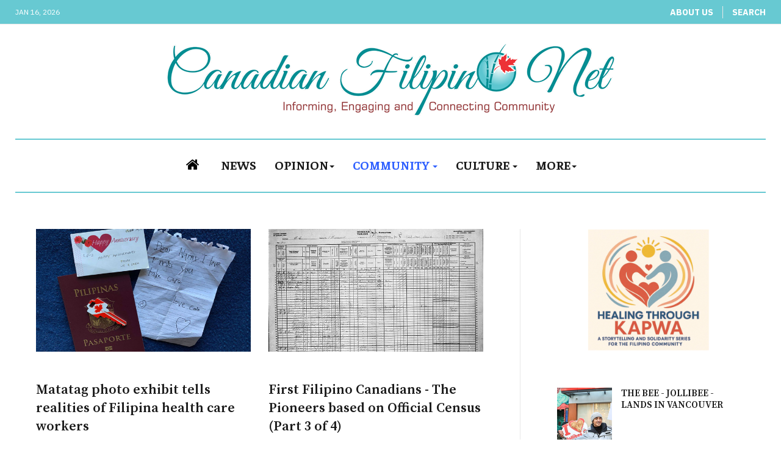

--- FILE ---
content_type: text/html; charset=utf-8
request_url: https://canadianfilipino.net/community/community?start=42
body_size: 12391
content:

<!DOCTYPE html>
<html lang="en-gb" dir="ltr" class='com_content view-category layout-blog itemid-332 j52 j40 mm-hover'>
<head>
<meta name="norton-safeweb-site-verification" content="ubw9jhb50s-c1qptv72rad9n2lut8dlnjz15ggj7p3o7uqxfh2wu2u15uzaf2b0me99ibeyeb9ms1kvvyv2hgbhqj1gtntotdvm9epov2y18gzc1tsqmrbq3g9ndw1jy"/>
<meta name="google-site-verification" content="0upBr46sGmKQlWJ8COmmounJUVx4Qamh9HQKislEryM" />
<meta name="Classification" content=“Non-profit Organization”>
<meta name="url" content=“https://www.canadianfilipino.net”>
<meta name="identifier-URL" content="https://www.canadianfilipino.net">
<meta name="owner" content="Maple Bamboo Network Society">
<meta name="coverage" content="Worldwide">
<meta name="distribution" content="Global">
<meta name="rating" content="General">
<meta name="revisit-after" content="10 days">
<meta name="apple-mobile-web-app-capable" content="yes">
<meta name="apple-mobile-web-app-status-bar-style" content="black-translucent">
<meta name="HandheldFriendly" content="true">
<meta name="x:site" content="@iamcanadianfil">
<meta name="referrer" content="no-referrer">
<meta property="fb:app_id" content="669747313128207” />

<!-- Google tag (gtag.js) -->
<script async src="https://www.googletagmanager.com/gtag/js?id=G-227DPWW5GK"></script>
<script>
  window.dataLayer = window.dataLayer || [];
  function gtag(){dataLayer.push(arguments);}
  gtag('js', new Date());

  gtag('config', 'G-227DPWW5GK');
</script>

	<meta charset="utf-8">
	<meta name="description" content="The Canadian Filipino Net is an online publication owned and operated by the Maple Bamboo Network Society, a non-profit society powered by an all-volunteer staf - Results from #42">
	<meta name="generator" content="Rapidweaver">
	<title>Community - Informing, Engaging and Connecting Community - Results from #42</title>
	<link href="/community/community?format=feed&amp;type=rss" rel="alternate" type="application/rss+xml" title="Community - Informing, Engaging and Connecting Community">
	<link href="/community/community?format=feed&amp;type=atom" rel="alternate" type="application/atom+xml" title="Community - Informing, Engaging and Connecting Community">
	<link href="/favicon.ico" rel="icon" type="image/vnd.microsoft.icon">
<link href="/t3-assets/css/css-78220-36098.css" rel="stylesheet" media="all">
	<link href="/t3-assets/css/css-67cae-43680.css" rel="stylesheet" media="all">
	<link href="/t3-assets/css/css-0f481-36098.css" rel="stylesheet" media="all">
<script type="application/json" class="joomla-script-options new">{"system.paths":{"root":"","rootFull":"https://canadianfilipino.net/","base":"","baseFull":"https://canadianfilipino.net/"},"csrf.token":"6d48c1eacbf82f0be21d5ce14285344f"}</script>
	<script src="/media/system/js/core.min.js?2cb912"></script>
	<script src="/media/vendor/bootstrap/js/popover.min.js?5.3.3" type="module"></script>
	<script src="/media/vendor/jquery/js/jquery.min.js?3.7.1"></script>
	<script src="/media/legacy/js/jquery-noconflict.min.js?504da4"></script>
	<script src="/t3-assets/js/js-7ab63-18962.js"></script>
	<script src="/media/plg_system_jcemediabox/js/jcemediabox.min.js?2c837ab2c7cadbdc35b5bd7115e9eff1"></script>
	<script src="/t3-assets/js/js-f7a33-43680.js"></script>
	<script>jQuery(document).ready(function(){WfMediabox.init({"base":"\/","theme":"standard","width":"","height":"","lightbox":1,"shadowbox":1,"icons":1,"overlay":1,"overlay_opacity":0,"overlay_color":"","transition_speed":300,"close":2,"labels":{"close":"Close","next":"Next","previous":"Previous","cancel":"Cancel","numbers":"{{numbers}}","numbers_count":"{{current}} of {{total}}","download":"Download"},"swipe":true,"expand_on_click":true});});</script>

	
<!-- META FOR IOS & HANDHELD -->
	<meta name="viewport" content="width=device-width, initial-scale=1.0, maximum-scale=1.0, user-scalable=no"/>
	<style type="text/stylesheet">
		@-webkit-viewport   { width: device-width; }
		@-moz-viewport      { width: device-width; }
		@-ms-viewport       { width: device-width; }
		@-o-viewport        { width: device-width; }
		@viewport           { width: device-width; }
	</style>
	<script type="text/javascript">
		//<![CDATA[
		if (navigator.userAgent.match(/IEMobile\/10\.0/)) {
			var msViewportStyle = document.createElement("style");
			msViewportStyle.appendChild(
				document.createTextNode("@-ms-viewport{width:auto!important}")
			);
			document.getElementsByTagName("head")[0].appendChild(msViewportStyle);
		}
		//]]>
	</script>
<meta name="HandheldFriendly" content="true"/>
<meta name="apple-mobile-web-app-capable" content="YES"/>
<!-- //META FOR IOS & HANDHELD -->




<!-- Le HTML5 shim and media query for IE8 support -->
<!--[if lt IE 9]>
<script src="//cdnjs.cloudflare.com/ajax/libs/html5shiv/3.7.3/html5shiv.min.js"></script>
<script type="text/javascript" src="/plugins/system/t3/base-bs3/js/respond.min.js"></script>
<![endif]-->

<!-- You can add Google Analytics here or use T3 Injection feature -->
<link rel="shortcut icon"  href="/favicon.ico">
<link rel="apple-touch-icon"  href="/apple-touch-icon-72x72.png">
<link rel="apple-touch-icon"  href="/apple-touch-icon-114x114.png">
<link rel="apple-touch-icon"  href="/apple-touch-icon-57x57.png">
<link rel="apple-touch-icon"  href="/apple-touch-icon-72x72.png">

</head>

<body>

<div class="t3-wrapper"> <!-- Need this wrapper for off-canvas menu. Remove if you don't use of-canvas -->
	
	
<!-- TOPBAR -->
<div class="t3-topbar clearfix">
  <div class="container">
        <div class="topbar-left pull-left ">
      
<div class="time-now">
   Jan 16, 2026</div>
    </div>
    
        <div class="topbar-right pull-right ">
      <ul class="nav nav-pills nav-stacked menu">
<li class="item-305"><a href="/about" class="">About Us</a></li><li class="item-544"><a href="/search" class="">Search </a></li></ul>

      
    </div>
      </div>
</div>
<!-- TOPBAR -->


  
<!-- HEADER -->
<header id="t3-header" class="t3-header">
	<div class="container">
		<div class="row">

			<!-- LOGO -->
			<div class="col-xs-12 logo">
				<div class="logo-image logo-control">
					<a href="https://canadianfilipino.net/" title="Canadian Filipino ">
													<img class="logo-img" src="/images/cflogo/canadian-filipino1.png" alt="Canadian Filipino " />
																			<img class="logo-img-sm" src="/images/cflogo/cfnet-mobile.jpg" alt="Canadian Filipino " />
												<span>Canadian Filipino </span>
					</a>
					<small class="site-slogan">Informing, Engaging and Connecting Community</small>
				</div>
			</div>
			<!-- //LOGO -->
		</div>
	</div>
</header>
<!-- //HEADER -->

<!-- MAIN NAVIGATION -->
<nav id="t3-mainnav" class="wrap navbar navbar-default t3-mainnav">
	<div class="container">
		<div class="container-inner">
			<div class="t3-navbar navbar-collapse collapse">
				<div  class="t3-megamenu animate slide"  data-duration="400" data-responsive="true">
<ul itemscope itemtype="http://www.schema.org/SiteNavigationElement" class="nav navbar-nav level0">
<li itemprop='name'  data-id="211" data-level="1">
<a itemprop='url' class=""  href="/"   data-target="#"><img class="" src="/images/social-icons/home.png" alt="Home" /> </a>

</li>
<li itemprop='name'  data-id="295" data-level="1">
<a itemprop='url' class=""  href="/news"   data-target="#">News </a>

</li>
<li itemprop='name' class="dropdown mega" data-id="265" data-level="1">
<span class=" dropdown-toggle separator"   data-target="#" data-toggle="dropdown"> Opinion<em class="caret"></em></span>

<div class="nav-child dropdown-menu mega-dropdown-menu"  ><div class="mega-dropdown-inner">
<div class="row">
<div class="col-xs-12 mega-col-nav" data-width="12"><div class="mega-inner">
<ul itemscope itemtype="http://www.schema.org/SiteNavigationElement" class="mega-nav level1">
<li itemprop='name'  data-id="247" data-level="2">
<a itemprop='url' class=""  href="/opinion/commentary"   data-target="#">Commentary </a>

</li>
<li itemprop='name'  data-id="246" data-level="2">
<a itemprop='url' class=""  href="/opinion/editorial"   data-target="#">Editorial </a>

</li>
<li itemprop='name'  data-id="284" data-level="2">
<a itemprop='url' class=""  href="/opinion/letters"   data-target="#">Letters </a>

</li>
<li itemprop='name'  data-id="307" data-level="2">
<a itemprop='url' class=""  href="/opinion/columnists"   data-target="#">Columnists </a>

</li>
<li itemprop='name'  data-id="735" data-level="2">
<a itemprop='url' class=""  href="/opinion/op-ed"   data-target="#">Op-Ed </a>

</li>
</ul>
</div></div>
</div>
</div></div>
</li>
<li itemprop='name' class="active dropdown mega mega-align-center" data-id="251" data-level="1" data-alignsub="center">
<a itemprop='url' class=" dropdown-toggle"  href="/community"   data-target="#" data-toggle="dropdown">Community <em class="caret"></em></a>

<div class="nav-child dropdown-menu mega-dropdown-menu"  ><div class="mega-dropdown-inner">
<div class="row">
<div class="col-xs-12 mega-col-nav" data-width="12"><div class="mega-inner">
<ul itemscope itemtype="http://www.schema.org/SiteNavigationElement" class="mega-nav level1">
<li itemprop='name'  data-id="750" data-level="2">
<a itemprop='url' class=""  href="/community/kapwa"   data-target="#">Kapwa </a>

</li>
<li itemprop='name'  data-id="250" data-level="2">
<a itemprop='url' class=""  href="/community/business"   data-target="#">Business </a>

</li>
<li itemprop='name' class="current active" data-id="332" data-level="2">
<a itemprop='url' class=""  href="/community/community"   data-target="#">Community </a>

</li>
<li itemprop='name'  data-id="289" data-level="2">
<a itemprop='url' class=""  href="/community/people"   data-target="#">People </a>

</li>
<li itemprop='name'  data-id="286" data-level="2">
<a itemprop='url' class=""  href="/community/sports"   data-target="#">Sports </a>

</li>
</ul>
</div></div>
</div>
</div></div>
</li>
<li itemprop='name' class="dropdown mega mega-align-center sub-hidden-collapse" data-id="248" data-level="1" data-alignsub="center" data-hidewcol="1">
<a itemprop='url' class=" dropdown-toggle"  href="/culture"   data-target="#" data-toggle="dropdown">Culture <em class="caret"></em></a>

<div class="nav-child dropdown-menu mega-dropdown-menu"  style="width: 150px"  data-width="150"><div class="mega-dropdown-inner">
<div class="row">
<div class="col-xs-12 mega-col-nav hidden-collapse" data-width="12" data-hidewcol="1"><div class="mega-inner">
<ul itemscope itemtype="http://www.schema.org/SiteNavigationElement" class="mega-nav level1">
<li itemprop='name'  data-id="249" data-level="2">
<a itemprop='url' class=""  href="/culture/arts"   data-target="#">Arts </a>

</li>
<li itemprop='name'  data-id="296" data-level="2">
<a itemprop='url' class=""  href="/culture/culture"   data-target="#">Culture </a>

</li>
<li itemprop='name'  data-id="253" data-level="2">
<a itemprop='url' class=""  href="/culture/dining"   data-target="#">Dining </a>

</li>
<li itemprop='name'  data-id="254" data-level="2">
<a itemprop='url' class=""  href="/culture/education"   data-target="#">Education </a>

</li>
<li itemprop='name'  data-id="281" data-level="2">
<a itemprop='url' class=""  href="/culture/lifestyle"   data-target="#">Lifestyle </a>

</li>
</ul>
</div></div>
</div>
</div></div>
</li>
<li itemprop='name' class="dropdown mega mega-align-center" data-id="252" data-level="1" data-alignsub="center">
<a itemprop='url' class=" dropdown-toggle"  href="#"   data-target="#" data-toggle="dropdown">More<em class="caret"></em></a>

<div class="nav-child dropdown-menu mega-dropdown-menu"  style="width: 120px"  data-width="120"><div class="mega-dropdown-inner">
<div class="row">
<div class="col-xs-12 mega-col-nav" data-width="12"><div class="mega-inner">
<ul itemscope itemtype="http://www.schema.org/SiteNavigationElement" class="mega-nav level1">
<li itemprop='name'  data-id="291" data-level="2">
<a itemprop='url' class=""  href="/more/immigration"   data-target="#">Immigration </a>

</li>
<li itemprop='name'  data-id="255" data-level="2">
<a itemprop='url' class=""  href="/more/health"   data-target="#">Health  </a>

</li>
<li itemprop='name'  data-id="283" data-level="2">
<a itemprop='url' class=""  href="/more/love"   data-target="#">Love </a>

</li>
<li itemprop='name'  data-id="285" data-level="2">
<a itemprop='url' class=""  href="/more/travel"   data-target="#">Travel </a>

</li>
<li itemprop='name'  data-id="290" data-level="2">
<a itemprop='url' class=""  href="/more/gallery"   data-target="#">Gallery </a>

</li>
</ul>
</div></div>
</div>
</div></div>
</li>
</ul>
</div>

			</div>

			<div class="navbar-right-wrap">
				
				<!-- Brand and toggle get grouped for better mobile display -->
				<div class="navbar-header">
				
					
											
<button class="btn btn-primary off-canvas-toggle " type="button" data-pos="right" data-nav="#t3-off-canvas" data-effect="off-canvas-effect-4">
 <img src="/images/mobile-menu-96.png">
</button>

<!-- OFF-CANVAS SIDEBAR -->
<div id="t3-off-canvas" class="t3-off-canvas ">

  <div class="t3-off-canvas-header">
    <h2 class="t3-off-canvas-header-title">MENU</h2>
    <button type="button" class="close" data-dismiss="modal" aria-hidden="true">&times;</button>
  </div>

  <div class="t3-off-canvas-body">
    <div class="t3-module module " id="Mod174"><div class="module-inner"><div class="module-ct"><ul class="nav nav-pills nav-stacked menu">
<li class="item-211 default"><a href="/" class=""><img src="/images/social-icons/home.png" alt="Home"></a></li><li class="item-295"><a href="/news" class="">News</a></li><li class="item-265 deeper dropdown parent"><span class="nav-header ">Opinion</span>
<ul class="dropdown-menu"><li class="item-247"><a href="/opinion/commentary" class="">Commentary</a></li><li class="item-246"><a href="/opinion/editorial" class="">Editorial</a></li><li class="item-284"><a href="/opinion/letters" class="">Letters</a></li><li class="item-307"><a href="/opinion/columnists" class="">Columnists</a></li><li class="item-735"><a href="/opinion/op-ed" class="">Op-Ed</a></li></ul></li><li class="item-251 active deeper dropdown parent"><a href="/community" class=" dropdown-toggle" data-toggle="dropdown">Community<em class="caret"></em></a><ul class="dropdown-menu"><li class="item-750"><a href="/community/kapwa" class="">Kapwa</a></li><li class="item-250"><a href="/community/business" class="">Business</a></li><li class="item-332 current active"><a href="/community/community" class="">Community</a></li><li class="item-289"><a href="/community/people" class="">People</a></li><li class="item-286"><a href="/community/sports" class="">Sports</a></li></ul></li><li class="item-248 deeper dropdown parent"><a href="/culture" class=" dropdown-toggle" data-toggle="dropdown">Culture<em class="caret"></em></a><ul class="dropdown-menu"><li class="item-249"><a href="/culture/arts" class="">Arts</a></li><li class="item-296"><a href="/culture/culture" class="">Culture</a></li><li class="item-253"><a href="/culture/dining" class="">Dining</a></li><li class="item-254"><a href="/culture/education" class="">Education</a></li><li class="item-281"><a href="/culture/lifestyle" class="">Lifestyle</a></li></ul></li><li class="item-252 deeper dropdown parent"><a href="#" class=" dropdown-toggle" data-toggle="dropdown">More <em class="caret"></em></a><ul class="dropdown-menu"><li class="item-291"><a href="/more/immigration" class="">Immigration</a></li><li class="item-255"><a href="/more/health" class="">Health </a></li><li class="item-283"><a href="/more/love" class="">Love</a></li><li class="item-285"><a href="/more/travel" class="">Travel</a></li><li class="item-290"><a href="/more/gallery" class="">Gallery</a></li></ul></li></ul>
</div></div></div>
  </div>

</div>
<!-- //OFF-CANVAS SIDEBAR -->

					
				</div>

							</div>
		</div>
	</div>
</nav>
<!-- //MAIN NAVIGATION -->


  
<!-- SLIDESHOW -->
<!-- SLIDESHOW -->


  
<!-- MAST BOTTOM -->
<!-- MAST BOTTOM -->


  


  
<!-- SECTION TOP -->
<!-- SECTION TOP -->


  
<!-- SECTION TOP -->
<!-- SECTION TOP -->


  
<div id="t3-mainbody" class="container container-large t3-mainbody">
	<div class="row row-flex row-large">

		<!-- MAIN CONTENT -->
		<div id="t3-content" class="t3-content col-xs-12 col-sm-8 col-md-8">
									
<div class="com-content-category-blog blog" itemscope itemtype="https://schema.org/Blog">
		
		
		
	
	
		
	
		<div id="item-container">
										<div class="items-row cols-2 row-0 row row-flex">
					<div class="col-sm-6">
				<div class="item column-1" itemprop="blogPost" itemscope itemtype="https://schema.org/BlogPosting">
					
<div class="system-unpublished">

	<!-- Article -->
	<article class="">
		<div class="row">
		
		<div class="article-image col-md-4">
			
<div class="pull-none item-image">

  <a href="/community/matatag-photo-exhibit-tells-realities-of-filipina-health-care-workers">
   <img  src="/images/photos/Nov2021/Matatag.jpg" alt=""/>
  </a>
</div>
		</div>

		<div class="article-content col-md-8">

		
    <!-- Aside -->
        <aside class="article-aside clearfix">
      
            	<dl class="article-info  muted">
		<dt class="article-info-term">
						Details		</dt>


		
			
										<dd class="category-name hasTooltip" title="Category: ">
				<i class="fa fa-folder-open"></i>
									<a href="/community" ><span itemprop="genre">Community</span></a>							</dd>			
		
					<!-- 				
<dd class="createdby hasTooltip" itemprop="author" title="Written by: ">
	<i class="fa fa-user"></i>
			<span itemprop="name">By Rachel Ramos-Reid /</span>
	  <span style="display: none;" itemprop="publisher" itemscope itemtype="https://schema.org/Organization">
  <span itemprop="logo" itemscope itemtype="https://schema.org/ImageObject">
    <img src="https://canadianfilipino.net//templates/ja_good/images/logo.png" alt="logo" itemprop="url" />
    <meta itemprop="width" content="auto" />
    <meta itemprop="height" content="auto" />
  </span>
  <meta itemprop="name" content="By Rachel Ramos-Reid /"/>
  </span>
</dd>
			 -->

			<!-- 							<dd class="published hasTooltip" title="Published: ">
				<i class="fa fa-calendar"></i>
				<time datetime="2021-11-01T00:13:11-07:00" itemprop="datePublished">
					November 01, 2021          <meta  itemprop="datePublished" content="2021-11-01T00:13:11-07:00" />
          <meta  itemprop="dateModified" content="2021-11-01T00:13:11-07:00" />
				</time>
			</dd>
			 -->

			
			
			<!-- -->
			</dl>
          </aside>  
        <!-- //Aside -->

    			
<header class="article-header clearfix">
	<h2 class="article-title" itemprop="headline">
					<a href="/community/matatag-photo-exhibit-tells-realities-of-filipina-health-care-workers" itemprop="url" title="Matatag photo exhibit tells realities of Filipina health care workers">
				Matatag photo exhibit tells realities of Filipina health care workers</a>
			</h2>

			</header>
    
		<section class="article-intro clearfix">
			
      			
							<p>A photo exhibit created, researched, participated in and maintained by a group of Filipina nurses and health care workers opened at Toronto’s A Space Gallery Windows and runs until January 29, 2022.</p>
					</section>

    <!-- footer -->
        <!-- //footer -->


				</div>
	</div>

	</article>
	<!-- //Article -->

</div>

 
				</div><!-- end item -->
							</div><!-- end span -->
											<div class="col-sm-6">
				<div class="item column-2" itemprop="blogPost" itemscope itemtype="https://schema.org/BlogPosting">
					
<div class="system-unpublished">

	<!-- Article -->
	<article class="">
		<div class="row">
		
		<div class="article-image col-md-4">
			
<div class="pull-none item-image">

  <a href="/community/first-filipino-canadians-the-pioneers-based-on-official-census-part-3-of-4">
   <img  src="/images/photos/oct2021/1901-census.jpg" alt=""/>
  </a>
</div>
		</div>

		<div class="article-content col-md-8">

		
    <!-- Aside -->
        <aside class="article-aside clearfix">
      
            	<dl class="article-info  muted">
		<dt class="article-info-term">
						Details		</dt>


		
			
										<dd class="category-name hasTooltip" title="Category: ">
				<i class="fa fa-folder-open"></i>
									<a href="/community" ><span itemprop="genre">Community</span></a>							</dd>			
		
					<!-- 				
<dd class="createdby hasTooltip" itemprop="author" title="Written by: ">
	<i class="fa fa-user"></i>
			<span itemprop="name">By Joseph Lopez /</span>
	  <span style="display: none;" itemprop="publisher" itemscope itemtype="https://schema.org/Organization">
  <span itemprop="logo" itemscope itemtype="https://schema.org/ImageObject">
    <img src="https://canadianfilipino.net//templates/ja_good/images/logo.png" alt="logo" itemprop="url" />
    <meta itemprop="width" content="auto" />
    <meta itemprop="height" content="auto" />
  </span>
  <meta itemprop="name" content="By Joseph Lopez /"/>
  </span>
</dd>
			 -->

			<!-- 							<dd class="published hasTooltip" title="Published: ">
				<i class="fa fa-calendar"></i>
				<time datetime="2021-10-16T00:03:55-07:00" itemprop="datePublished">
					October 16, 2021          <meta  itemprop="datePublished" content="2021-10-16T00:03:55-07:00" />
          <meta  itemprop="dateModified" content="2021-10-16T00:03:55-07:00" />
				</time>
			</dd>
			 -->

			
			
			<!-- -->
			</dl>
          </aside>  
        <!-- //Aside -->

    			
<header class="article-header clearfix">
	<h2 class="article-title" itemprop="headline">
					<a href="/community/first-filipino-canadians-the-pioneers-based-on-official-census-part-3-of-4" itemprop="url" title="First Filipino Canadians - The Pioneers based on Official Census (Part 3 of 4)">
				First Filipino Canadians - The Pioneers based on Official Census (Part 3 of 4)</a>
			</h2>

			</header>
    
		<section class="article-intro clearfix">
			
      			
							<p>The Census of Canada has been conducted at ten-year intervals since 1851.&nbsp; On the third census, the 1881 census was the first to include the western provinces and territories and the first to show the presence of people from the Philippines. This census did not indicate year of immigration, only residency which could mean just being present in an area when the census was taken.&nbsp;</p>
					</section>

    <!-- footer -->
        <!-- //footer -->


				</div>
	</div>

	</article>
	<!-- //Article -->

</div>

 
				</div><!-- end item -->
							</div><!-- end span -->
						
		</div><!-- end row -->
													<div class="items-row cols-2 row-1 row row-flex">
					<div class="col-sm-6">
				<div class="item column-1" itemprop="blogPost" itemscope itemtype="https://schema.org/BlogPosting">
					
<div class="system-unpublished">

	<!-- Article -->
	<article class="">
		<div class="row">
		
		<div class="article-image col-md-4">
			
<div class="pull-none item-image">

  <a href="/community/first-filipino-canadians-seamen-but-not-settlers-part-2-of-4">
   <img  src="/images/photos/Sept2021/friendly-cove.jpg" alt=""/>
  </a>
</div>
		</div>

		<div class="article-content col-md-8">

		
    <!-- Aside -->
        <aside class="article-aside clearfix">
      
            	<dl class="article-info  muted">
		<dt class="article-info-term">
						Details		</dt>


		
			
										<dd class="category-name hasTooltip" title="Category: ">
				<i class="fa fa-folder-open"></i>
									<a href="/community" ><span itemprop="genre">Community</span></a>							</dd>			
		
					<!-- 				
<dd class="createdby hasTooltip" itemprop="author" title="Written by: ">
	<i class="fa fa-user"></i>
			<span itemprop="name">By Joseph Lopez /</span>
	  <span style="display: none;" itemprop="publisher" itemscope itemtype="https://schema.org/Organization">
  <span itemprop="logo" itemscope itemtype="https://schema.org/ImageObject">
    <img src="https://canadianfilipino.net//templates/ja_good/images/logo.png" alt="logo" itemprop="url" />
    <meta itemprop="width" content="auto" />
    <meta itemprop="height" content="auto" />
  </span>
  <meta itemprop="name" content="By Joseph Lopez /"/>
  </span>
</dd>
			 -->

			<!-- 							<dd class="published hasTooltip" title="Published: ">
				<i class="fa fa-calendar"></i>
				<time datetime="2021-10-01T00:04:19-07:00" itemprop="datePublished">
					October 01, 2021          <meta  itemprop="datePublished" content="2021-10-01T00:04:19-07:00" />
          <meta  itemprop="dateModified" content="2021-10-01T00:04:19-07:00" />
				</time>
			</dd>
			 -->

			
			
			<!-- -->
			</dl>
          </aside>  
        <!-- //Aside -->

    			
<header class="article-header clearfix">
	<h2 class="article-title" itemprop="headline">
					<a href="/community/first-filipino-canadians-seamen-but-not-settlers-part-2-of-4" itemprop="url" title="First Filipino Canadians: seamen but not settlers (Part 2 of 4)">
				First Filipino Canadians: seamen but not settlers (Part 2 of 4)</a>
			</h2>

			</header>
    
		<section class="article-intro clearfix">
			
      			
							<p>Nootka Sound in the 1700s was a rugged remote international port – a major source of sea otter pelts valued as fur in China and Japan.&nbsp; Hence, Russian, American, and English ships called upon there with some frequency.</p>
					</section>

    <!-- footer -->
        <!-- //footer -->


				</div>
	</div>

	</article>
	<!-- //Article -->

</div>

 
				</div><!-- end item -->
							</div><!-- end span -->
											<div class="col-sm-6">
				<div class="item column-2" itemprop="blogPost" itemscope itemtype="https://schema.org/BlogPosting">
					
<div class="system-unpublished">

	<!-- Article -->
	<article class="">
		<div class="row">
		
		<div class="article-image col-md-4">
			
<div class="pull-none item-image">

  <a href="/community/first-filipino-canadians-the-search-begins-part-1-of-4">
   <img  src="/images/photos/Sept2021/Irene-Howard.jpg" alt=""/>
  </a>
</div>
		</div>

		<div class="article-content col-md-8">

		
    <!-- Aside -->
        <aside class="article-aside clearfix">
      
            	<dl class="article-info  muted">
		<dt class="article-info-term">
						Details		</dt>


		
			
										<dd class="category-name hasTooltip" title="Category: ">
				<i class="fa fa-folder-open"></i>
									<a href="/community" ><span itemprop="genre">Community</span></a>							</dd>			
		
					<!-- 				
<dd class="createdby hasTooltip" itemprop="author" title="Written by: ">
	<i class="fa fa-user"></i>
			<span itemprop="name">by Joseph Lopez /</span>
	  <span style="display: none;" itemprop="publisher" itemscope itemtype="https://schema.org/Organization">
  <span itemprop="logo" itemscope itemtype="https://schema.org/ImageObject">
    <img src="https://canadianfilipino.net//templates/ja_good/images/logo.png" alt="logo" itemprop="url" />
    <meta itemprop="width" content="auto" />
    <meta itemprop="height" content="auto" />
  </span>
  <meta itemprop="name" content="by Joseph Lopez /"/>
  </span>
</dd>
			 -->

			<!-- 							<dd class="published hasTooltip" title="Published: ">
				<i class="fa fa-calendar"></i>
				<time datetime="2021-09-16T00:03:10-07:00" itemprop="datePublished">
					September 16, 2021          <meta  itemprop="datePublished" content="2021-09-16T00:03:10-07:00" />
          <meta  itemprop="dateModified" content="2021-09-16T00:03:10-07:00" />
				</time>
			</dd>
			 -->

			
			
			<!-- -->
			</dl>
          </aside>  
        <!-- //Aside -->

    			
<header class="article-header clearfix">
	<h2 class="article-title" itemprop="headline">
					<a href="/community/first-filipino-canadians-the-search-begins-part-1-of-4" itemprop="url" title="First Filipino Canadians: The Search Begins  (Part 1 of 4)">
				First Filipino Canadians: The Search Begins  (Part 1 of 4)</a>
			</h2>

			</header>
    
		<section class="article-intro clearfix">
			
      			
							<p>&nbsp;If you look at history books and online sources as recent as 2019, all of them will say that the first Filipino immigrants in Canada arrived in the 1930s, mostly settling in Winnipeg, Manitoba. So I left it at that.</p>
					</section>

    <!-- footer -->
        <!-- //footer -->


				</div>
	</div>

	</article>
	<!-- //Article -->

</div>

 
				</div><!-- end item -->
							</div><!-- end span -->
						
		</div><!-- end row -->
													<div class="items-row cols-2 row-2 row row-flex">
					<div class="col-sm-6">
				<div class="item column-1" itemprop="blogPost" itemscope itemtype="https://schema.org/BlogPosting">
					
<div class="system-unpublished">

	<!-- Article -->
	<article class="">
		<div class="row">
		
		<div class="article-image col-md-4">
			
<div class="pull-none item-image">

  <a href="/community/canadian-filipinos-reach-finals-of-2021-popularity-contest-for-top-25-immigrants">
   <img  src="/images/photos/Sept2021/Canadian-Filipino-Finalists.jpg" alt=""/>
  </a>
</div>
		</div>

		<div class="article-content col-md-8">

		
    <!-- Aside -->
        <aside class="article-aside clearfix">
      
            	<dl class="article-info  muted">
		<dt class="article-info-term">
						Details		</dt>


		
			
										<dd class="category-name hasTooltip" title="Category: ">
				<i class="fa fa-folder-open"></i>
									<a href="/community" ><span itemprop="genre">Community</span></a>							</dd>			
		
					<!-- 				
<dd class="createdby hasTooltip" itemprop="author" title="Written by: ">
	<i class="fa fa-user"></i>
			<span itemprop="name">By Staff /</span>
	  <span style="display: none;" itemprop="publisher" itemscope itemtype="https://schema.org/Organization">
  <span itemprop="logo" itemscope itemtype="https://schema.org/ImageObject">
    <img src="https://canadianfilipino.net//templates/ja_good/images/logo.png" alt="logo" itemprop="url" />
    <meta itemprop="width" content="auto" />
    <meta itemprop="height" content="auto" />
  </span>
  <meta itemprop="name" content="By Staff /"/>
  </span>
</dd>
			 -->

			<!-- 							<dd class="published hasTooltip" title="Published: ">
				<i class="fa fa-calendar"></i>
				<time datetime="2021-09-01T00:03:06-07:00" itemprop="datePublished">
					September 01, 2021          <meta  itemprop="datePublished" content="2021-09-01T00:03:06-07:00" />
          <meta  itemprop="dateModified" content="2021-09-01T00:03:06-07:00" />
				</time>
			</dd>
			 -->

			
			
			<!-- -->
			</dl>
          </aside>  
        <!-- //Aside -->

    			
<header class="article-header clearfix">
	<h2 class="article-title" itemprop="headline">
					<a href="/community/canadian-filipinos-reach-finals-of-2021-popularity-contest-for-top-25-immigrants" itemprop="url" title="Canadian Filipinos reach finals of 2021 popularity contest for top 25 immigrants">
				Canadian Filipinos reach finals of 2021 popularity contest for top 25 immigrants</a>
			</h2>

			</header>
    
		<section class="article-intro clearfix">
			
      			
							<p>September 1, 2021 - Canadian Filipinos are four of the 75 finalists of the 13<sup>th</sup> annual Top 25 Canadian Immigrant Awards. Also known as a People’s Choice Award, voting is an essential part of this popularity contest to be named as one of Canada’s top immigrants.</p>
					</section>

    <!-- footer -->
        <!-- //footer -->


				</div>
	</div>

	</article>
	<!-- //Article -->

</div>

 
				</div><!-- end item -->
							</div><!-- end span -->
											<div class="col-sm-6">
				<div class="item column-2" itemprop="blogPost" itemscope itemtype="https://schema.org/BlogPosting">
					
<div class="system-unpublished">

	<!-- Article -->
	<article class="">
		<div class="row">
		
		<div class="article-image col-md-4">
			
<div class="pull-none item-image">

  <a href="/community/canadian-filipino-net-posts-five-year-record-highs-in-2020-2021">
   <img  src="/images/photos/july2021/cfnet.jpg" alt=""/>
  </a>
</div>
		</div>

		<div class="article-content col-md-8">

		
    <!-- Aside -->
        <aside class="article-aside clearfix">
      
            	<dl class="article-info  muted">
		<dt class="article-info-term">
						Details		</dt>


		
			
										<dd class="category-name hasTooltip" title="Category: ">
				<i class="fa fa-folder-open"></i>
									<a href="/community" ><span itemprop="genre">Community</span></a>							</dd>			
		
					<!-- 				
<dd class="createdby hasTooltip" itemprop="author" title="Written by: ">
	<i class="fa fa-user"></i>
			<span itemprop="name">By Staff /</span>
	  <span style="display: none;" itemprop="publisher" itemscope itemtype="https://schema.org/Organization">
  <span itemprop="logo" itemscope itemtype="https://schema.org/ImageObject">
    <img src="https://canadianfilipino.net//templates/ja_good/images/logo.png" alt="logo" itemprop="url" />
    <meta itemprop="width" content="auto" />
    <meta itemprop="height" content="auto" />
  </span>
  <meta itemprop="name" content="By Staff /"/>
  </span>
</dd>
			 -->

			<!-- 							<dd class="published hasTooltip" title="Published: ">
				<i class="fa fa-calendar"></i>
				<time datetime="2021-07-01T00:04:03-07:00" itemprop="datePublished">
					July 01, 2021          <meta  itemprop="datePublished" content="2021-07-01T00:04:03-07:00" />
          <meta  itemprop="dateModified" content="2021-07-01T00:04:03-07:00" />
				</time>
			</dd>
			 -->

			
			
			<!-- -->
			</dl>
          </aside>  
        <!-- //Aside -->

    			
<header class="article-header clearfix">
	<h2 class="article-title" itemprop="headline">
					<a href="/community/canadian-filipino-net-posts-five-year-record-highs-in-2020-2021" itemprop="url" title="Canadian Filipino Net posts five-year record highs in 2020-2021">
				Canadian Filipino Net posts five-year record highs in 2020-2021</a>
			</h2>

			</header>
    
		<section class="article-intro clearfix">
			
      			
							<p><em>Canadian Filipino Net</em>, the online-only publication of nonprofit Maple Bamboo Network Society, marked the end of its fifth fiscal year with record numbers.</p>
					</section>

    <!-- footer -->
        <!-- //footer -->


				</div>
	</div>

	</article>
	<!-- //Article -->

</div>

 
				</div><!-- end item -->
							</div><!-- end span -->
						
		</div><!-- end row -->
													<div class="items-row cols-2 row-3 row row-flex">
					<div class="col-sm-6">
				<div class="item column-1" itemprop="blogPost" itemscope itemtype="https://schema.org/BlogPosting">
					
<div class="system-unpublished">

	<!-- Article -->
	<article class="">
		<div class="row">
		
		<div class="article-image col-md-4">
			
<div class="pull-none item-image">

  <a href="/community/refood-is-redefining-food-for-all">
   <img  src="/images/photos/june2021/Refood-volunteer.jpg" alt=""/>
  </a>
</div>
		</div>

		<div class="article-content col-md-8">

		
    <!-- Aside -->
        <aside class="article-aside clearfix">
      
            	<dl class="article-info  muted">
		<dt class="article-info-term">
						Details		</dt>


		
			
										<dd class="category-name hasTooltip" title="Category: ">
				<i class="fa fa-folder-open"></i>
									<a href="/community" ><span itemprop="genre">Community</span></a>							</dd>			
		
					<!-- 				
<dd class="createdby hasTooltip" itemprop="author" title="Written by: ">
	<i class="fa fa-user"></i>
			<span itemprop="name">By Rachel Ramos-Reid /</span>
	  <span style="display: none;" itemprop="publisher" itemscope itemtype="https://schema.org/Organization">
  <span itemprop="logo" itemscope itemtype="https://schema.org/ImageObject">
    <img src="https://canadianfilipino.net//templates/ja_good/images/logo.png" alt="logo" itemprop="url" />
    <meta itemprop="width" content="auto" />
    <meta itemprop="height" content="auto" />
  </span>
  <meta itemprop="name" content="By Rachel Ramos-Reid /"/>
  </span>
</dd>
			 -->

			<!-- 							<dd class="published hasTooltip" title="Published: ">
				<i class="fa fa-calendar"></i>
				<time datetime="2021-06-16T00:12:29-07:00" itemprop="datePublished">
					June 16, 2021          <meta  itemprop="datePublished" content="2021-06-16T00:12:29-07:00" />
          <meta  itemprop="dateModified" content="2021-06-16T00:12:29-07:00" />
				</time>
			</dd>
			 -->

			
			
			<!-- -->
			</dl>
          </aside>  
        <!-- //Aside -->

    			
<header class="article-header clearfix">
	<h2 class="article-title" itemprop="headline">
					<a href="/community/refood-is-redefining-food-for-all" itemprop="url" title="ReFood is redefining food for all">
				ReFood is redefining food for all</a>
			</h2>

			</header>
    
		<section class="article-intro clearfix">
			
      			
							<p>The Tagalog word <em>sayang</em> (roughly translated into “what a waste”) carries with it a myriad of Filipino cultural attributes to which perhaps only citizens of poor countries can relate. Indeed, fried rice is our solution to using days-old cooked ice. Even <em>kaninglamig </em>(cold rice) connotes not just leftover rice but the thought of not throwing away a single grain of rice.</p>
					</section>

    <!-- footer -->
        <!-- //footer -->


				</div>
	</div>

	</article>
	<!-- //Article -->

</div>

 
				</div><!-- end item -->
							</div><!-- end span -->
											<div class="col-sm-6">
				<div class="item column-2" itemprop="blogPost" itemscope itemtype="https://schema.org/BlogPosting">
					
<div class="system-unpublished">

	<!-- Article -->
	<article class="">
		<div class="row">
		
		<div class="article-image col-md-4">
			
<div class="pull-none item-image">

  <a href="/community/artist-esmie-gayo-mclaren-teams-up-with-north-vancouver-community-to-fight-anti-asian-racism">
   <img  src="/images/photos/june2021/anti-hate-speech.jpg" alt=""/>
  </a>
</div>
		</div>

		<div class="article-content col-md-8">

		
    <!-- Aside -->
        <aside class="article-aside clearfix">
      
            	<dl class="article-info  muted">
		<dt class="article-info-term">
						Details		</dt>


		
			
										<dd class="category-name hasTooltip" title="Category: ">
				<i class="fa fa-folder-open"></i>
									<a href="/community" ><span itemprop="genre">Community</span></a>							</dd>			
		
					<!-- 				
<dd class="createdby hasTooltip" itemprop="author" title="Written by: ">
	<i class="fa fa-user"></i>
			<span itemprop="name">By Staff /</span>
	  <span style="display: none;" itemprop="publisher" itemscope itemtype="https://schema.org/Organization">
  <span itemprop="logo" itemscope itemtype="https://schema.org/ImageObject">
    <img src="https://canadianfilipino.net//templates/ja_good/images/logo.png" alt="logo" itemprop="url" />
    <meta itemprop="width" content="auto" />
    <meta itemprop="height" content="auto" />
  </span>
  <meta itemprop="name" content="By Staff /"/>
  </span>
</dd>
			 -->

			<!-- 							<dd class="published hasTooltip" title="Published: ">
				<i class="fa fa-calendar"></i>
				<time datetime="2021-06-16T00:05:00-07:00" itemprop="datePublished">
					June 16, 2021          <meta  itemprop="datePublished" content="2021-06-16T00:05:00-07:00" />
          <meta  itemprop="dateModified" content="2021-06-16T00:05:00-07:00" />
				</time>
			</dd>
			 -->

			
			
			<!-- -->
			</dl>
          </aside>  
        <!-- //Aside -->

    			
<header class="article-header clearfix">
	<h2 class="article-title" itemprop="headline">
					<a href="/community/artist-esmie-gayo-mclaren-teams-up-with-north-vancouver-community-to-fight-anti-asian-racism" itemprop="url" title="Artist Esmie Gayo McLaren teams up with North Vancouver community to fight anti-Asian racism">
				Artist Esmie Gayo McLaren teams up with North Vancouver community to fight anti-Asian racism</a>
			</h2>

			</header>
    
		<section class="article-intro clearfix">
			
      			
							<p>Community groups in North Vancouver have banded together in response to a spate of anti-Asian graffiti that sprouted in the city’s Lower Lonsdale. Filipino Canadian artist Esmie Gayo McLaren was commissioned to provide a poster image with the message “Inspiring Connection and Friendship.”</p>
					</section>

    <!-- footer -->
        <!-- //footer -->


				</div>
	</div>

	</article>
	<!-- //Article -->

</div>

 
				</div><!-- end item -->
							</div><!-- end span -->
						
		</div><!-- end row -->
													<div class="items-row cols-2 row-4 row row-flex">
					<div class="col-sm-6">
				<div class="item column-1" itemprop="blogPost" itemscope itemtype="https://schema.org/BlogPosting">
					
<div class="system-unpublished">

	<!-- Article -->
	<article class="">
		<div class="row">
		
		<div class="article-image col-md-4">
			
<div class="pull-none item-image">

  <a href="/community/living-hyphen-podcasts-reflect-on-identity-amid-pandemic">
   <img  src="/images/photos/june2021/living-hyphen.jpg" alt=""/>
  </a>
</div>
		</div>

		<div class="article-content col-md-8">

		
    <!-- Aside -->
        <aside class="article-aside clearfix">
      
            	<dl class="article-info  muted">
		<dt class="article-info-term">
						Details		</dt>


		
			
										<dd class="category-name hasTooltip" title="Category: ">
				<i class="fa fa-folder-open"></i>
									<a href="/community" ><span itemprop="genre">Community</span></a>							</dd>			
		
					<!-- 				
<dd class="createdby hasTooltip" itemprop="author" title="Written by: ">
	<i class="fa fa-user"></i>
			<span itemprop="name">By Staff /</span>
	  <span style="display: none;" itemprop="publisher" itemscope itemtype="https://schema.org/Organization">
  <span itemprop="logo" itemscope itemtype="https://schema.org/ImageObject">
    <img src="https://canadianfilipino.net//templates/ja_good/images/logo.png" alt="logo" itemprop="url" />
    <meta itemprop="width" content="auto" />
    <meta itemprop="height" content="auto" />
  </span>
  <meta itemprop="name" content="By Staff /"/>
  </span>
</dd>
			 -->

			<!-- 							<dd class="published hasTooltip" title="Published: ">
				<i class="fa fa-calendar"></i>
				<time datetime="2021-06-01T00:05:57-07:00" itemprop="datePublished">
					June 01, 2021          <meta  itemprop="datePublished" content="2021-06-01T00:05:57-07:00" />
          <meta  itemprop="dateModified" content="2021-06-01T00:05:57-07:00" />
				</time>
			</dd>
			 -->

			
			
			<!-- -->
			</dl>
          </aside>  
        <!-- //Aside -->

    			
<header class="article-header clearfix">
	<h2 class="article-title" itemprop="headline">
					<a href="/community/living-hyphen-podcasts-reflect-on-identity-amid-pandemic" itemprop="url" title="Living Hyphen podcasts reflect on identity amid pandemic">
				Living Hyphen podcasts reflect on identity amid pandemic</a>
			</h2>

			</header>
    
		<section class="article-intro clearfix">
			
      			
							<p>What started out as a magazine exploring the identity of the “hyphenated Canadian”, <em>Living Hyphen</em> now produces podcasts that uncover what it means to live in between cultures.</p>
					</section>

    <!-- footer -->
        <!-- //footer -->


				</div>
	</div>

	</article>
	<!-- //Article -->

</div>

 
				</div><!-- end item -->
							</div><!-- end span -->
											<div class="col-sm-6">
				<div class="item column-2" itemprop="blogPost" itemscope itemtype="https://schema.org/BlogPosting">
					
<div class="system-unpublished">

	<!-- Article -->
	<article class="">
		<div class="row">
		
		<div class="article-image col-md-4">
			
<div class="pull-none item-image">

  <a href="/community/filipino-canadian-businesses-nominated-in-small-business-bc-awards">
   <img  src="/images/photos/March2021/SBBC-Logo-PMS-ENG-JPEG.jpg" alt=""/>
  </a>
</div>
		</div>

		<div class="article-content col-md-8">

		
    <!-- Aside -->
        <aside class="article-aside clearfix">
      
            	<dl class="article-info  muted">
		<dt class="article-info-term">
						Details		</dt>


		
			
										<dd class="category-name hasTooltip" title="Category: ">
				<i class="fa fa-folder-open"></i>
									<a href="/community" ><span itemprop="genre">Community</span></a>							</dd>			
		
					<!-- 				
<dd class="createdby hasTooltip" itemprop="author" title="Written by: ">
	<i class="fa fa-user"></i>
			<span itemprop="name">By Staff /</span>
	  <span style="display: none;" itemprop="publisher" itemscope itemtype="https://schema.org/Organization">
  <span itemprop="logo" itemscope itemtype="https://schema.org/ImageObject">
    <img src="https://canadianfilipino.net//templates/ja_good/images/logo.png" alt="logo" itemprop="url" />
    <meta itemprop="width" content="auto" />
    <meta itemprop="height" content="auto" />
  </span>
  <meta itemprop="name" content="By Staff /"/>
  </span>
</dd>
			 -->

			<!-- 							<dd class="published hasTooltip" title="Published: ">
				<i class="fa fa-calendar"></i>
				<time datetime="2021-03-01T01:10:45-08:00" itemprop="datePublished">
					March 01, 2021          <meta  itemprop="datePublished" content="2021-03-01T01:10:45-08:00" />
          <meta  itemprop="dateModified" content="2021-03-01T01:10:45-08:00" />
				</time>
			</dd>
			 -->

			
			
			<!-- -->
			</dl>
          </aside>  
        <!-- //Aside -->

    			
<header class="article-header clearfix">
	<h2 class="article-title" itemprop="headline">
					<a href="/community/filipino-canadian-businesses-nominated-in-small-business-bc-awards" itemprop="url" title="Filipino Canadian businesses nominated in Small Business BC Awards">
				Filipino Canadian businesses nominated in Small Business BC Awards</a>
			</h2>

			</header>
    
		<section class="article-intro clearfix">
			
      			
							<p>At least three Filipino Canadian businesses have been nominated for this year’s Small Business BC Awards (SBBC) in several categories. Cast your votes for these businesses on the SBBC website <a href="about:blank">https://smallbusinessbc.ca/awards/</a>.&nbsp;</p>
					</section>

    <!-- footer -->
        <!-- //footer -->


				</div>
	</div>

	</article>
	<!-- //Article -->

</div>

 
				</div><!-- end item -->
							</div><!-- end span -->
						
		</div><!-- end row -->
													<div class="items-row cols-2 row-5 row row-flex">
					<div class="col-sm-6">
				<div class="item column-1" itemprop="blogPost" itemscope itemtype="https://schema.org/BlogPosting">
					
<div class="system-unpublished">

	<!-- Article -->
	<article class="">
		<div class="row">
		
		<div class="article-image col-md-4">
			
<div class="pull-none item-image">

  <a href="/community/pinoys-on-parliament-focuses-on-bayanihan">
   <img  src="/images/photos/feb2021/pop2021-logo.jpg" alt=""/>
  </a>
</div>
		</div>

		<div class="article-content col-md-8">

		
    <!-- Aside -->
        <aside class="article-aside clearfix">
      
            	<dl class="article-info  muted">
		<dt class="article-info-term">
						Details		</dt>


		
			
										<dd class="category-name hasTooltip" title="Category: ">
				<i class="fa fa-folder-open"></i>
									<a href="/community" ><span itemprop="genre">Community</span></a>							</dd>			
		
					<!-- 				
<dd class="createdby hasTooltip" itemprop="author" title="Written by: ">
	<i class="fa fa-user"></i>
			<span itemprop="name">By Staff /</span>
	  <span style="display: none;" itemprop="publisher" itemscope itemtype="https://schema.org/Organization">
  <span itemprop="logo" itemscope itemtype="https://schema.org/ImageObject">
    <img src="https://canadianfilipino.net//templates/ja_good/images/logo.png" alt="logo" itemprop="url" />
    <meta itemprop="width" content="auto" />
    <meta itemprop="height" content="auto" />
  </span>
  <meta itemprop="name" content="By Staff /"/>
  </span>
</dd>
			 -->

			<!-- 							<dd class="published hasTooltip" title="Published: ">
				<i class="fa fa-calendar"></i>
				<time datetime="2021-02-16T00:07:43-08:00" itemprop="datePublished">
					February 16, 2021          <meta  itemprop="datePublished" content="2021-02-16T00:07:43-08:00" />
          <meta  itemprop="dateModified" content="2021-02-16T00:07:43-08:00" />
				</time>
			</dd>
			 -->

			
			
			<!-- -->
			</dl>
          </aside>  
        <!-- //Aside -->

    			
<header class="article-header clearfix">
	<h2 class="article-title" itemprop="headline">
					<a href="/community/pinoys-on-parliament-focuses-on-bayanihan" itemprop="url" title="Pinoys on Parliament focuses on Bayanihan">
				Pinoys on Parliament focuses on Bayanihan</a>
			</h2>

			</header>
    
		<section class="article-intro clearfix">
			
      			
							<p>Pinoys on Parliament 2021 (PoP21) holds its third annual national youth leadership conference via a <a href="about:blank">free online event</a> from February 19 to 21. The theme for this year’s conference is <em>Bayanihan</em>, a spirit of communal unity and collaboration, with workshops and panel discussions on leadership in science, technology, engineering and math (STEM) and Filipino Canadian identity in arts, culture and politics.</p>
					</section>

    <!-- footer -->
        <!-- //footer -->


				</div>
	</div>

	</article>
	<!-- //Article -->

</div>

 
				</div><!-- end item -->
							</div><!-- end span -->
											<div class="col-sm-6">
				<div class="item column-2" itemprop="blogPost" itemscope itemtype="https://schema.org/BlogPosting">
					
<div class="system-unpublished">

	<!-- Article -->
	<article class="">
		<div class="row">
		
		<div class="article-image col-md-4">
			
<div class="pull-none item-image">

  <a href="/community/canadian-filipinos-gave-light-to-the-darkness-that-was-2020">
   <img  src="/images/photos/dec2020/v3.jpg" alt=""/>
  </a>
</div>
		</div>

		<div class="article-content col-md-8">

		
    <!-- Aside -->
        <aside class="article-aside clearfix">
      
            	<dl class="article-info  muted">
		<dt class="article-info-term">
						Details		</dt>


		
			
										<dd class="category-name hasTooltip" title="Category: ">
				<i class="fa fa-folder-open"></i>
									<a href="/community" ><span itemprop="genre">Community</span></a>							</dd>			
		
					<!-- 				
<dd class="createdby hasTooltip" itemprop="author" title="Written by: ">
	<i class="fa fa-user"></i>
			<span itemprop="name">By Staff /</span>
	  <span style="display: none;" itemprop="publisher" itemscope itemtype="https://schema.org/Organization">
  <span itemprop="logo" itemscope itemtype="https://schema.org/ImageObject">
    <img src="https://canadianfilipino.net//templates/ja_good/images/logo.png" alt="logo" itemprop="url" />
    <meta itemprop="width" content="auto" />
    <meta itemprop="height" content="auto" />
  </span>
  <meta itemprop="name" content="By Staff /"/>
  </span>
</dd>
			 -->

			<!-- 							<dd class="published hasTooltip" title="Published: ">
				<i class="fa fa-calendar"></i>
				<time datetime="2020-12-16T00:05:47-08:00" itemprop="datePublished">
					December 16, 2020          <meta  itemprop="datePublished" content="2020-12-16T00:05:47-08:00" />
          <meta  itemprop="dateModified" content="2020-12-16T00:05:47-08:00" />
				</time>
			</dd>
			 -->

			
			
			<!-- -->
			</dl>
          </aside>  
        <!-- //Aside -->

    			
<header class="article-header clearfix">
	<h2 class="article-title" itemprop="headline">
					<a href="/community/canadian-filipinos-gave-light-to-the-darkness-that-was-2020" itemprop="url" title="Canadian Filipinos gave light to the darkness that was 2020">
				Canadian Filipinos gave light to the darkness that was 2020</a>
			</h2>

			</header>
    
		<section class="article-intro clearfix">
			
      			
							<p><em>Editor' Note: at the end of each year, CFNet reviews all the articles it has published and selects&nbsp;for its yearend review&nbsp;</em><em>articles that were the most read, most liked or had the most impact.&nbsp; This year those articles were mostly related to Covid-19 which has occupied the mind of almost everyone in the world.)</em>&nbsp;</p>
					</section>

    <!-- footer -->
        <!-- //footer -->


				</div>
	</div>

	</article>
	<!-- //Article -->

</div>

 
				</div><!-- end item -->
							</div><!-- end span -->
						
		</div><!-- end row -->
													<div class="items-row cols-2 row-6 row row-flex">
					<div class="col-sm-6">
				<div class="item column-1" itemprop="blogPost" itemscope itemtype="https://schema.org/BlogPosting">
					
<div class="system-unpublished">

	<!-- Article -->
	<article class="">
		<div class="row">
		
		<div class="article-image col-md-4">
			
<div class="pull-none item-image">

  <a href="/community/with-millions-of-hits-and-rising-canadian-filipino-net-marks-huge-year-4-from-1-july-2019-to-20-june-2020">
   <img  src="/images/photos/July2020/CFNET.jpg" alt=""/>
  </a>
</div>
		</div>

		<div class="article-content col-md-8">

		
    <!-- Aside -->
        <aside class="article-aside clearfix">
      
            	<dl class="article-info  muted">
		<dt class="article-info-term">
						Details		</dt>


		
			
										<dd class="category-name hasTooltip" title="Category: ">
				<i class="fa fa-folder-open"></i>
									<a href="/community" ><span itemprop="genre">Community</span></a>							</dd>			
		
					<!-- 				
<dd class="createdby hasTooltip" itemprop="author" title="Written by: ">
	<i class="fa fa-user"></i>
			<span itemprop="name">By Staff /</span>
	  <span style="display: none;" itemprop="publisher" itemscope itemtype="https://schema.org/Organization">
  <span itemprop="logo" itemscope itemtype="https://schema.org/ImageObject">
    <img src="https://canadianfilipino.net//templates/ja_good/images/logo.png" alt="logo" itemprop="url" />
    <meta itemprop="width" content="auto" />
    <meta itemprop="height" content="auto" />
  </span>
  <meta itemprop="name" content="By Staff /"/>
  </span>
</dd>
			 -->

			<!-- 							<dd class="published hasTooltip" title="Published: ">
				<i class="fa fa-calendar"></i>
				<time datetime="2020-07-01T00:02:39-07:00" itemprop="datePublished">
					July 01, 2020          <meta  itemprop="datePublished" content="2020-07-01T00:02:39-07:00" />
          <meta  itemprop="dateModified" content="2020-07-01T00:02:39-07:00" />
				</time>
			</dd>
			 -->

			
			
			<!-- -->
			</dl>
          </aside>  
        <!-- //Aside -->

    			
<header class="article-header clearfix">
	<h2 class="article-title" itemprop="headline">
					<a href="/community/with-millions-of-hits-and-rising-canadian-filipino-net-marks-huge-year-4-from-1-july-2019-to-20-june-2020" itemprop="url" title="With millions of hits and rising, Canadian Filipino Net marks  huge Year 4 from 1 July 2019 to 20 June 2020">
				With millions of hits and rising, Canadian Filipino Net marks  huge Year 4 from 1 July 2019 to 20 June 2020</a>
			</h2>

			</header>
    
		<section class="article-intro clearfix">
			
      			
							<p>Since launching in 2016,&nbsp;<em>Canadian Filipino Net</em>&nbsp;(CFNet) has gone from strength to strength.</p>
<p>Year 4 marks another milestone for the online publication of Maple Bamboo Network Society (MBNS), a Vancouver-based nonprofit dedicated to celebrating Canadian Filipinos.&nbsp;</p>
					</section>

    <!-- footer -->
        <!-- //footer -->


				</div>
	</div>

	</article>
	<!-- //Article -->

</div>

 
				</div><!-- end item -->
							</div><!-- end span -->
											<div class="col-sm-6">
				<div class="item column-2" itemprop="blogPost" itemscope itemtype="https://schema.org/BlogPosting">
					
<div class="system-unpublished">

	<!-- Article -->
	<article class="">
		<div class="row">
		
		<div class="article-image col-md-4">
			
<div class="pull-none item-image">

  <a href="/community/cfnet-joins-vancouver-pot-bangers-in-thanking-frontline-workers">
   <img  src="/images/photos/June2020/pots-and-pans.jpg" alt=""/>
  </a>
</div>
		</div>

		<div class="article-content col-md-8">

		
    <!-- Aside -->
        <aside class="article-aside clearfix">
      
            	<dl class="article-info  muted">
		<dt class="article-info-term">
						Details		</dt>


		
			
										<dd class="category-name hasTooltip" title="Category: ">
				<i class="fa fa-folder-open"></i>
									<a href="/community" ><span itemprop="genre">Community</span></a>							</dd>			
		
					<!-- 				
<dd class="createdby hasTooltip" itemprop="author" title="Written by: ">
	<i class="fa fa-user"></i>
			<span itemprop="name">By Staff /</span>
	  <span style="display: none;" itemprop="publisher" itemscope itemtype="https://schema.org/Organization">
  <span itemprop="logo" itemscope itemtype="https://schema.org/ImageObject">
    <img src="https://canadianfilipino.net//templates/ja_good/images/logo.png" alt="logo" itemprop="url" />
    <meta itemprop="width" content="auto" />
    <meta itemprop="height" content="auto" />
  </span>
  <meta itemprop="name" content="By Staff /"/>
  </span>
</dd>
			 -->

			<!-- 							<dd class="published hasTooltip" title="Published: ">
				<i class="fa fa-calendar"></i>
				<time datetime="2020-06-01T00:09:56-07:00" itemprop="datePublished">
					June 01, 2020          <meta  itemprop="datePublished" content="2020-06-01T00:09:56-07:00" />
          <meta  itemprop="dateModified" content="2020-06-01T00:09:56-07:00" />
				</time>
			</dd>
			 -->

			
			
			<!-- -->
			</dl>
          </aside>  
        <!-- //Aside -->

    			
<header class="article-header clearfix">
	<h2 class="article-title" itemprop="headline">
					<a href="/community/cfnet-joins-vancouver-pot-bangers-in-thanking-frontline-workers" itemprop="url" title="CFNet Joins Vancouver Pot Bangers in Thanking Frontline Workers">
				CFNet Joins Vancouver Pot Bangers in Thanking Frontline Workers</a>
			</h2>

			</header>
    
		<section class="article-intro clearfix">
			
      			
							<p>Every night at 7 on the dot, a noise barrage erupts in Vancouver and vicinities as a grateful population shows its gratitude to frontline workers who are risking their lives to make it safe for everyone. All employees whose jobs have been deemed essential have to continue working in pandemic to provide their necessary services to those who need them. These frontline workers are the modern-day heroes in this Covid-19 lockdown.</p>
					</section>

    <!-- footer -->
        <!-- //footer -->


				</div>
	</div>

	</article>
	<!-- //Article -->

</div>

 
				</div><!-- end item -->
							</div><!-- end span -->
						
		</div><!-- end row -->
					</div>
		
		<div class="items-more">
	

<section class="items-more">
	<h3>More Articles &hellip;</h3>
	<ol class="nav">
					<li>
				<a href="/community/philippine-consulate-general-in-vancouver-calls-for-community-group-registration">
					Philippine Consulate General in Vancouver calls for community group registration</a>
			</li>
					<li>
				<a href="/community/practicing-catholic-faith-from-home">
					Practicing Catholic faith from home</a>
			</li>
					<li>
				<a href="/community/migrante-thanks-kababayan-frontliners">
					Migrante thanks kababayan frontliners</a>
			</li>
					<li>
				<a href="/community/paint-the-rails-invites-filipino-community-to-edmonton-mural-project">
					Paint the Rails invites Filipino community to Edmonton mural project</a>
			</li>
			</ol>
</section>
	</div>
		
		
		<div class="pagination-wrap">
				<ul class="pagination"><li><a title="Start" href="/community/community">Start</a></li><li><a title="Prev" href="/community/community?start=28">Prev</a></li><li><a title="1" href="/community/community">1</a></li><li><a title="2" href="/community/community?start=14">2</a></li><li><a title="3" href="/community/community?start=28">3</a></li><li class="active"><a>4</a></li><li><a title="5" href="/community/community?start=56">5</a></li><li><a title="6" href="/community/community?start=70">6</a></li><li><a title="7" href="/community/community?start=84">7</a></li><li><a title="Next" href="/community/community?start=56">Next</a></li><li><a title="End" href="/community/community?start=84">End</a></li></ul>	</div>

	<!-- Show load more use infinitive-scroll -->
          <script>
            jQuery(".pagination-wrap").css('display','none');
        </script>
        <div class="infinity-wrap">
        	<div id="infinity-next" class="btn btn-primary hide" data-limit="14" data-url="https://canadianfilipino.net/community/community" data-mode="manual" data-pages="7" data-finishedmsg="No more article">Show more post</div>
        </div>
    	</div>

		</div>
		<!-- //MAIN CONTENT -->

		<!-- SIDEBAR RIGHT -->
		<div class="t3-sidebar t3-sidebar-right col-xs-12 col-sm-4 col-md-4 ">
			<div class="t3-module module " id="Mod261"><div class="module-inner"><div class="module-ct"><div class="mod-banners bannergroup">

    <div class="mod-banners__item banneritem">
                                                                                                                                                                                                                                                                                                                                                                <a
                            href="/component/banners/click/5" target="_blank" rel="noopener noreferrer"
                            title="Healing Through Kapwa">
                            <img src="https://canadianfilipino.net/images/banners/healing-through-kapwa.png" alt="A storytelling and solidarity series for the Filipino Community.">                        </a>
                                                            </div>

</div>
</div></div></div><div class="t3-module module " id="Mod221"><div class="module-inner"><div class="module-ct"><div class="ja-news ja-news-9 ">
          
      <div class="news-normal row-flex clearfix">

        <div class="intro-image-wrap">
          
<div class="pull-none item-image">

  <a href="/culture/dining/the-bee-jollibee-lands-in-vancouver">
   <img  src="/images/photos/March2022/Jollibee-Kei-Kondo.jpg" alt=""/>
  </a>
</div>
          <span>1</span>
        </div>

        <div class="article-content">
          
                      <h4 class="mod-articles-category-title "><a href="/culture/dining/the-bee-jollibee-lands-in-vancouver">THE BEE - JOLLIBEE - LANDS IN VANCOUVER</a></h4>
          
          
          
          
                  </div>
      </div>
    
      <div class="news-normal row-flex clearfix">

        <div class="intro-image-wrap">
          
<div class="pull-none item-image">

  <a href="/community/people/winnipeg-performer-paul-ong-uses-music-to-empower-communities">
   <img  src="/images/photos/Dec2019/Paul-Ong.jpg" alt=""/>
  </a>
</div>
          <span>2</span>
        </div>

        <div class="article-content">
          
                      <h4 class="mod-articles-category-title "><a href="/community/people/winnipeg-performer-paul-ong-uses-music-to-empower-communities">Winnipeg performer Paul Ong uses music to empower communities</a></h4>
          
          
          
          
                  </div>
      </div>
    
      <div class="news-normal row-flex clearfix">

        <div class="intro-image-wrap">
          
<div class="pull-none item-image">

  <a href="/community/people/paulina-corpuz-a-life-well-lived">
   <img  src="/images/photos/Nov2022/Paulina.png" alt=""/>
  </a>
</div>
          <span>3</span>
        </div>

        <div class="article-content">
          
                      <h4 class="mod-articles-category-title "><a href="/community/people/paulina-corpuz-a-life-well-lived">In Memoriam: Paulina Corpuz - a life well lived</a></h4>
          
          
          
          
                  </div>
      </div>
    
      <div class="news-normal row-flex clearfix">

        <div class="intro-image-wrap">
          
<div class="pull-none item-image">

  <a href="/culture/lifestyle/fashion-show-blends-philippine-heritage-with-modern-aesthetic">
   <img  src="/images/photos/Oct2022/fashion-Ilustrado.jpg" alt=""/>
  </a>
</div>
          <span>4</span>
        </div>

        <div class="article-content">
          
                      <h4 class="mod-articles-category-title "><a href="/culture/lifestyle/fashion-show-blends-philippine-heritage-with-modern-aesthetic">Fashion show blends Philippine heritage with modern aesthetic</a></h4>
          
          
          
          
                  </div>
      </div>
    
      <div class="news-normal row-flex clearfix">

        <div class="intro-image-wrap">
          
<div class="pull-none item-image">

  <a href="/community/vancouver-block-party-to-celebrate-lapu-lapu-day">
   <img  src="/images/photos/april2024/LapuLapu.png#joomlaImage://local-images/photos/april2024/LapuLapu.png?width=630&amp;height=360" alt=""/>
  </a>
</div>
          <span>5</span>
        </div>

        <div class="article-content">
          
                      <h4 class="mod-articles-category-title "><a href="/community/vancouver-block-party-to-celebrate-lapu-lapu-day">Vancouver block party to celebrate Lapu-Lapu Day</a></h4>
          
          
          
          
                  </div>
      </div>
    
      <div class="news-normal row-flex clearfix">

        <div class="intro-image-wrap">
          
<div class="pull-none item-image">

  <a href="/community/forest-foundation-philippines-partners-with-canada-to-mitigate-climate-impacts">
   <img  src="/images/photos/nov2024/FFP.png#joomlaImage://local-images/photos/nov2024/FFP.png?width=630&amp;height=331" alt=""/>
  </a>
</div>
          <span>6</span>
        </div>

        <div class="article-content">
          
                      <h4 class="mod-articles-category-title "><a href="/community/forest-foundation-philippines-partners-with-canada-to-mitigate-climate-impacts">Forest Foundation Philippines partners with Canada to mitigate climate impacts</a></h4>
          
          
          
          
                  </div>
      </div>
    
      <div class="news-normal row-flex clearfix">

        <div class="intro-image-wrap">
          
<div class="pull-none item-image">

  <a href="/community/stretching-your-donation-dollars-wisely">
   <img  src="/images/photos/nov2017/charity.jpg" alt=""/>
  </a>
</div>
          <span>7</span>
        </div>

        <div class="article-content">
          
                      <h4 class="mod-articles-category-title "><a href="/community/stretching-your-donation-dollars-wisely">Stretching your donation dollars wisely</a></h4>
          
          
          
          
                  </div>
      </div>
    
      <div class="news-normal row-flex clearfix">

        <div class="intro-image-wrap">
          
<div class="pull-none item-image">

  <a href="/culture/dining/toronto-magazine-predicts-filipino-food-getting-popular-in-2022">
   <img  src="/images/photos/feb2022/lamesa.jpg" alt=""/>
  </a>
</div>
          <span>8</span>
        </div>

        <div class="article-content">
          
                      <h4 class="mod-articles-category-title "><a href="/culture/dining/toronto-magazine-predicts-filipino-food-getting-popular-in-2022">Toronto magazine predicts Filipino food getting popular in 2022</a></h4>
          
          
          
          
                  </div>
      </div>
      </div></div></div></div>
		</div>
		<!-- //SIDEBAR RIGHT -->

	</div>
</div> 



  
<!-- SECTION BOTTOM -->
<!-- SECTION BOTTOM -->


  
<!-- SECTION BOTTOM -->
<!-- SECTION BOTTOM -->


  
<!-- MAST BOTTOM -->
<!-- MAST BOTTOM -->


  


  
<!-- BACK TOP TOP BUTTON -->
<div id="back-to-top" data-spy="affix" data-offset-top="200" class="back-to-top hidden-xs hidden-sm affix-top">
  <button class="btn btn-primary" title="Back to Top"><span class="fa fa-angle-up"></span></button>
</div>

<script type="text/javascript">
(function($) {
  // Back to top
  $('#back-to-top').on('click', function(){
    $("html, body").animate({scrollTop: 0}, 500);
    return false;
  });
})(jQuery);
</script>
<!-- BACK TO TOP BUTTON -->

<!-- FOOTER -->
<footer id="t3-footer" class="wrap t3-footer">

	<!-- MAST BOTTOM -->
		<!-- MAST BOTTOM -->


			<!-- FOOT NAVIGATION -->
		<div class="container">
			  <!-- SPOTLIGHT -->
  <div class="t3-spotlight cols-5 t3-footnav  row">
          <div class=" col-lg-2 col-md-2 col-sm-4 col-xs-6 ">
                        <div class="t3-module module " id="Mod232"><div class="module-inner"><div class="module-ct"><ul class="nav nav-pills nav-stacked menu">
<li class="item-259"><a href="/canadian-filipino-net" class="">Canadian Filipino Net</a></li><li class="item-268"><a href="/team" class="">Team </a></li><li class="item-262"><a href="/to-contribute" class="">To Contribute</a></li><li class="item-270"><a href="/funders-and-sponsors" class="">Funders and Sponsors</a></li><li class="item-269"><a href="https://www.paypal.com/donate/?hosted_button_id=QPLK929XMAE5U" class="">Donate </a></li></ul>
</div></div></div>
                      </div>
          <div class=" col-lg-2 col-md-2 col-sm-4 col-xs-6 ">
                        <div class="t3-module module " id="Mod231"><div class="module-inner"><div class="module-ct"><ul class="nav nav-pills nav-stacked menu">
<li class="item-258"><a href="/disclaimer" class="">Disclaimer</a></li><li class="item-264"><a href="/contact-us" class="">Contact Us</a></li><li class="item-257"><a href="/sitemap" class="">Sitemap</a></li></ul>
</div></div></div>
                      </div>
          <div class=" col-lg-2 col-md-2 col-sm-4 col-xs-6 ">
                        <div class="t3-module module " id="Mod215"><div class="module-inner"><div class="module-ct">
<div id="mod-custom215" class="mod-custom custom">
    <br />
<div class="social-icons">
<ul>
<li><a href="https://www.facebook.com/canadianfilipinonet"><i class="fa fa-facebook"></i></a></li>
<li><a href="https://twitter.com/iamcanadianfil"><i class="fa fa-twitter"></i></a></li>
<li><a href="https://www.instagram.com/canadianfilipinonet"><i class="fa fa-instagram"></i></a></li>
<li><a href="https://www.linkedin.com/company/canadian-filipino-net/?viewAsMember=true"><i class="fa fa-linkedin"></i></a></li>
</ul>
</div></div>
</div></div></div>
                      </div>
          <div class=" col-lg-2 col-md-2 col-sm-6 col-xs-6 hide">
                &nbsp;
              </div>
          <div class=" col-lg-4 col-md-4 col-sm-6 col-xs-12 hide">
                &nbsp;
              </div>
      </div>
<!-- SPOTLIGHT -->
		</div>
		<!-- //FOOT NAVIGATION -->
	
	<section class="t3-copyright">
		<div class="container">
			<div class="container-inner">
				<div class="row">
					<div class="col-md-12 copyright ">
						<div class="module">
	<small>Copyright &#169; 2026 Informing, Engaging and Connecting Community. All Rights Reserved. </small>
	<small></small>
</div>
					</div>
									</div>
			</div>
		</div>
	</section>

</footer>
<!-- //FOOTER -->

</div>

</body>

</html>